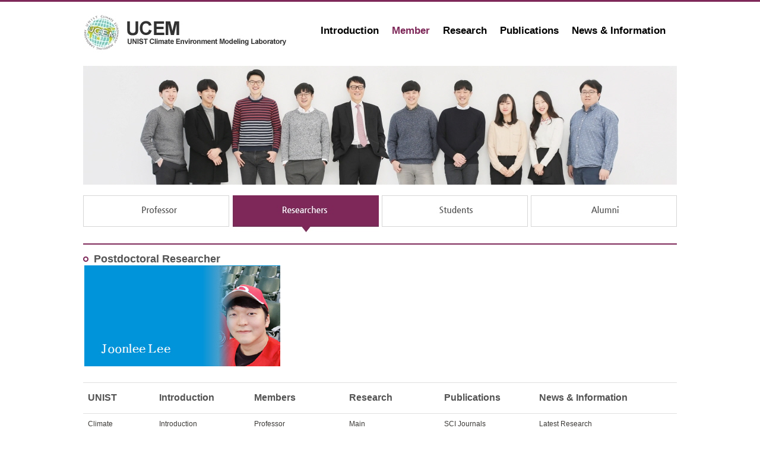

--- FILE ---
content_type: text/html;charset=utf-8
request_url: https://climate.unist.ac.kr/members/researchers.sko;jsessionid=2B6DC92C47E29AF20C0030471DD88326
body_size: 19847
content:












<!DOCTYPE html PUBLIC "-//W3C//DTD XHTML 1.0 Transitional//EN" "http://www.w3.org/TR/xhtml1/DTD/xhtml1-transitional.dtd">
<html xmlns="http://www.w3.org/1999/xhtml">
<head>
<meta http-equiv="Content-Type" content="text/html;charset=utf-8" />
<meta http-equiv="cache-control" content="no-cache" />
<meta http-equiv="X-UA-Compatible" content="IE=edge" />
<title>UCEM - UNIST Climate Environment Modeling Laboratory</title>
<link type="text/css" rel="stylesheet"  href="/resources/jquery-ui/jquery-ui.min.css;jsessionid=D22F73DDFBCEFF37D1C35FA6B7F32195" />
<link type="text/css" rel="stylesheet"  href="/resources/css/style.css;jsessionid=D22F73DDFBCEFF37D1C35FA6B7F32195" />
<script type="text/javascript" src="/resources/js/tmpl.js;jsessionid=D22F73DDFBCEFF37D1C35FA6B7F32195"></script>
<script type="text/javascript" src="/resources/js/jquery-1.10.2.min.js;jsessionid=D22F73DDFBCEFF37D1C35FA6B7F32195"></script>
<script type="text/javascript" src="/resources/jquery-ui/jquery-ui.min.js;jsessionid=D22F73DDFBCEFF37D1C35FA6B7F32195"></script>
<script type="text/javascript" src="/resources/js/cmmn-util.js;jsessionid=D22F73DDFBCEFF37D1C35FA6B7F32195"></script>
<script type="text/javascript" src="/resources/js/jquery-back-to-top.js;jsessionid=D22F73DDFBCEFF37D1C35FA6B7F32195"></script>
<script type="text/javascript" src="/resources/jquery-image-rollover/custom.js;jsessionid=D22F73DDFBCEFF37D1C35FA6B7F32195"></script>
<script type="text/javascript" src="/resources/profiles/researchers.js;jsessionid=D22F73DDFBCEFF37D1C35FA6B7F32195"></script>
<script type="text/javascript">
function viewProfile(researcherId) {
    $('#screen-overlay').css({
        display: 'block',
        width: '100%',
        height: '100%'
    });
    
    var positionX = ($(window).width() / 2) - 324;
    var positionY = $(window).scrollTop() + 100;
    $('#profile-panel').css({
        left: positionX + 'px',
        top: positionY + 'px'
    }).show(500);
    $('#profile-close').css({
        display : 'block'
    });
    
    var resultHtml = tmpl("tmpl-result", getProfileOfResearcher(researcherId));
    $('#profile-contents').html(resultHtml);
}
</script>
</head>
<body>


<div id="ucem_top">
    <div id="ucem_top_bg">
        <div id="ucem_top_center">
            <div id="ucem_top_logo"><a href="/;jsessionid=D22F73DDFBCEFF37D1C35FA6B7F32195"><img src="/resources/img/logo.jpg;jsessionid=D22F73DDFBCEFF37D1C35FA6B7F32195" border="0"/></a></div>
            <div id="ucem_top_menu">
                <ul class="ucem_top_menu_ul" id="navigation">
                <li class="ucem_top_menu_li dropdown"><a class="menu_main" id="header-introduction" href="/introduction/;jsessionid=D22F73DDFBCEFF37D1C35FA6B7F32195">Introduction</a>
                    <div>
                        <ul class="sub_navigation">
                        <li><a href="/introduction/introduction.sko;jsessionid=D22F73DDFBCEFF37D1C35FA6B7F32195">Introduction</a></li>
                        <li><a href="/introduction/facilities.sko;jsessionid=D22F73DDFBCEFF37D1C35FA6B7F32195">Facilities</a></li>
                        <li><a href="/introduction/location.sko/;jsessionid=D22F73DDFBCEFF37D1C35FA6B7F32195">Location</a></li>
                        </ul>
                    </div>
                </li>
                <li class="ucem_top_menu_li dropdown"><a class="menu_main" id="header-members" href="/members/;jsessionid=D22F73DDFBCEFF37D1C35FA6B7F32195">Member</a>
                    <div>
                        <ul class="sub_navigation">
                        <li><a href="/members/professor.sko;jsessionid=D22F73DDFBCEFF37D1C35FA6B7F32195">Professor</a></li>
                        <li><a href="/members/researchers.sko;jsessionid=D22F73DDFBCEFF37D1C35FA6B7F32195">Researchers</a></li>
                        <li><a href="/members/students.sko;jsessionid=D22F73DDFBCEFF37D1C35FA6B7F32195">Students</a></li>
                        <li><a href="/members/alumni.sko;jsessionid=D22F73DDFBCEFF37D1C35FA6B7F32195">Alumni</a></li>
                        </ul>
                    </div>
                </li>
                <li class="ucem_top_menu_li dropdown"><a class="menu_main" id="header-research" href="/research/;jsessionid=D22F73DDFBCEFF37D1C35FA6B7F32195">Research</a>
                    <div>
                        <ul class="sub_navigation">
                        <li><a href="/research/main.sko;jsessionid=D22F73DDFBCEFF37D1C35FA6B7F32195">Main</a></li>
                        <li><a href="/research/globalClimateModel.sko;jsessionid=D22F73DDFBCEFF37D1C35FA6B7F32195">Global Climate Model</a></li>
                        <li><a href="/research/climateDynamics.sko;jsessionid=D22F73DDFBCEFF37D1C35FA6B7F32195">Climate Dynamics</a></li>
                        <li><a href="/research/urbanEnvironment.sko;jsessionid=D22F73DDFBCEFF37D1C35FA6B7F32195">Urban Environment</a></li>
                        <li><a href="/research/globalCarbonCycle.sko;jsessionid=D22F73DDFBCEFF37D1C35FA6B7F32195">Global Carbon Cycle</a></li>
                        <li><a href="/research/seasonalPrediction.sko;jsessionid=D22F73DDFBCEFF37D1C35FA6B7F32195">Seasonal Prediction</a></li>
                        </ul>
                    </div>
                </li>
                <li class="ucem_top_menu_li dropdown"><a class="menu_main" id="header-publications" href="/board/scIJournals/list.sko;jsessionid=D22F73DDFBCEFF37D1C35FA6B7F32195?subMenu=4&menuDsp=1">Publications</a>
                    <div>
                        <ul class="sub_navigation">
                        <li><a href="/board/scIJournals/list.sko;jsessionid=D22F73DDFBCEFF37D1C35FA6B7F32195?subMenu=4&menuDsp=1">SCI Journals</a></li>
                        <li><a href="/board/nonScIJournals/list.sko;jsessionid=D22F73DDFBCEFF37D1C35FA6B7F32195?subMenu=4&menuDsp=2">Non-SCI Journals</a></li>
                        <li><a href="/board/conference/list.sko;jsessionid=D22F73DDFBCEFF37D1C35FA6B7F32195?subMenu=4&menuDsp=3">Conference</a></li>
                        <li><a href="/board/projectReports/list.sko;jsessionid=D22F73DDFBCEFF37D1C35FA6B7F32195?subMenu=4&menuDsp=4">Project Reports</a></li>
                        </ul>
                    </div>
                </li>
                <li class="ucem_top_menu_li dropdown"><a class="menu_main" id="header-newsInformation" href="/board/latestResearch/list.sko;jsessionid=D22F73DDFBCEFF37D1C35FA6B7F32195?subMenu=5&menuDsp=1">News &amp; Information</a>
                    <div>
                        <ul class="sub_navigation">
                        <li><a href="/board/latestResearch/list.sko;jsessionid=D22F73DDFBCEFF37D1C35FA6B7F32195?subMenu=5&menuDsp=1">Latest Research</a></li>
                        <li><a href="/board/newsEvents/list.sko;jsessionid=D22F73DDFBCEFF37D1C35FA6B7F32195?subMenu=5&menuDsp=2">News/Events</a></li>
                        <li><a href="/board/photoNews/list.sko;jsessionid=D22F73DDFBCEFF37D1C35FA6B7F32195?subMenu=5&menuDsp=3">Photo News</a></li>
                        <li><a href="/board/qna/list.sko;jsessionid=D22F73DDFBCEFF37D1C35FA6B7F32195?subMenu=5&menuDsp=4">Q/A</a></li>
                        <li><a href="/board/internal/list.sko;jsessionid=D22F73DDFBCEFF37D1C35FA6B7F32195?subMenu=5&menuDsp=5">Internal</a></li>
                        </ul>
                    </div>
                </li>
                </ul>
            </div>
        </div>
    </div>
</div>


<div id="ucem_m_visual">
    <div id="ucem_m_visual_bg5">
        <div id="ucem_m_visual_center"></div>
    </div>
</div>
<br/>
<div id="ucem_s_contents" style="height: 55px;">
    <div id="ucem_s_contents_bg">
        <div id="ucem_s_contents_center">
            <ul class="ucem_s_contents_ul">

    
    
            <li class="ucem_s_contents_li"><a href="/members/professor.sko;jsessionid=D22F73DDFBCEFF37D1C35FA6B7F32195"><img src="/resources/img/02_menu1.jpg;jsessionid=D22F73DDFBCEFF37D1C35FA6B7F32195" border="0" /></a></li>
    


    
            <li class="ucem_s_contents_li"><img src="/resources/img/02_menu2o.jpg;jsessionid=D22F73DDFBCEFF37D1C35FA6B7F32195" border="0" /></li>
    
    


    
    
            <li class="ucem_s_contents_li"><a href="/members/students.sko;jsessionid=D22F73DDFBCEFF37D1C35FA6B7F32195"><img src="/resources/img/02_menu3.jpg;jsessionid=D22F73DDFBCEFF37D1C35FA6B7F32195" border="0" /></a></li>
    


    
    
            <li class="ucem_s_contents_li"><a href="/members/alumni.sko;jsessionid=D22F73DDFBCEFF37D1C35FA6B7F32195"><img src="/resources/img/02_menu4.jpg;jsessionid=D22F73DDFBCEFF37D1C35FA6B7F32195" border="0" /></a></li>
    

            </ul>
        </div>
    </div>
</div>
<div id="ucem_s_contents">
    <div id="ucem_s_contents_bg">
        <div id="ucem_s_contents_center">
            <table cellpadding="0" cellspacing="0" summary="board">
            <tbody>
                <td class="ucem_s_bbs_cont1" colspan="3"></td>
            <tr><td  class="contents_br" colspan="3"></td></tr>
            <td class="contents_t1" colspan="2"><img src="/resources/img/ico_t1.jpg;jsessionid=D22F73DDFBCEFF37D1C35FA6B7F32195" border="0" /> Postdoctoral Researcher</td>
            <tr>
                <td valign="top" style="padding: 2px;width: 334px;">
                    <ul class="ucem_m_service_ul">
                        <li class="contents_t2"><a href="javascript:viewProfile('JoonleeLee');"><span class="roll" ></span><img src="/resources/img/cont2_img44.jpg;jsessionid=D22F73DDFBCEFF37D1C35FA6B7F32195" border="0" /></a></li>
                </td>
                    </ul>
            </tr>
            <tr><td  class="contents_br" colspan="3"></td></tr>
            </tbody>
            </table>
        </div>
    </div>
</div>



<div id="ucem_m_service">
    <div id="ucem_s_service_bg">
        <div id="ucem_s_service_center">
            <table summary="Menu">
                <colgroup>
                    <col style="width: 12%;"/>
                    <col style="width: 16%;"/>
                    <col style="width: 16%;"/>
                    <col style="width: 16%;"/>
                    <col style="width: 16%;"/>
                    <col />
                </colgroup>
                <tbody>
                <tr>
                    <td align="left" class="ucem_s_service_t2">UNIST</td>
                    <td align="left" class="ucem_s_service_t2">Introduction</td>
                    <td align="left" class="ucem_s_service_t2">Members</td>
                    <td align="left" class="ucem_s_service_t2">Research</td>
                    <td align="left" class="ucem_s_service_t2">Publications</td>
                    <td align="left" class="ucem_s_service_t2">News &amp; Information</td>
                </tr>
                <tr>
                    <td align="left" class="ucem_s_service_cont"><a href="/;jsessionid=D22F73DDFBCEFF37D1C35FA6B7F32195">Climate<br/>Environment<br/>Modeling<br/>Laboratory</a></td>
                    <td align="left" class="ucem_s_service_cont">
                        <ul class="ucem_m_service_ul">
                        <li class="ucem_m_service_li"><a href="/introduction/introduction.sko;jsessionid=D22F73DDFBCEFF37D1C35FA6B7F32195">Introduction</a></li>
                        <li class="ucem_m_service_li"><a href="/introduction/facilities.sko;jsessionid=D22F73DDFBCEFF37D1C35FA6B7F32195">Facilities</a></li>
                        <li class="ucem_m_service_li"><a href="/introduction/location.sko/;jsessionid=D22F73DDFBCEFF37D1C35FA6B7F32195">Location</a></li>
                        </ul>
                    </td>
                    <td align="left" class="ucem_s_service_cont">
                        <ul class="ucem_m_service_ul">
                        <li class="ucem_m_service_li"><a href="/members/professor.sko;jsessionid=D22F73DDFBCEFF37D1C35FA6B7F32195">Professor</a></li>
                        <li class="ucem_m_service_li"><a href="/members/researchers.sko;jsessionid=D22F73DDFBCEFF37D1C35FA6B7F32195">Researchers</a></li>
                        <li class="ucem_m_service_li"><a href="/members/students.sko;jsessionid=D22F73DDFBCEFF37D1C35FA6B7F32195">Students</a></li>
                        <li class="ucem_m_service_li"><a href="/members/alumni.sko;jsessionid=D22F73DDFBCEFF37D1C35FA6B7F32195">Alumni</a></li>
                        </ul>
                    </td>
                    <td align="left" class="ucem_s_service_cont">
                        <ul class="ucem_m_service_ul">
                        <li class="ucem_m_service_li"><a href="/research/main.sko;jsessionid=D22F73DDFBCEFF37D1C35FA6B7F32195">Main</a></li>
                        <li class="ucem_m_service_li"><a href="/research/globalClimateModel.sko;jsessionid=D22F73DDFBCEFF37D1C35FA6B7F32195">Global Climate Model</a></li>
                        <li class="ucem_m_service_li"><a href="/research/climateDynamics.sko;jsessionid=D22F73DDFBCEFF37D1C35FA6B7F32195">Climate Dynamics</a></li>
                        <li class="ucem_m_service_li"><a href="/research/urbanEnvironment.sko;jsessionid=D22F73DDFBCEFF37D1C35FA6B7F32195">Urban Environment</a></li>
                        <li class="ucem_m_service_li"><a href="/research/globalCarbonCycle.sko;jsessionid=D22F73DDFBCEFF37D1C35FA6B7F32195">Global Carbon Cycle</a></li>
                        <li class="ucem_m_service_li"><a href="/research/seasonalPrediction.sko;jsessionid=D22F73DDFBCEFF37D1C35FA6B7F32195">Seasonal Prediction</a></li>
                        </ul>
                    </td>
                    <td align="left" class="ucem_s_service_cont">
                        <ul class="ucem_m_service_ul">
                        <li class="ucem_m_service_li"><a href="/board/scIJournals/list.sko;jsessionid=D22F73DDFBCEFF37D1C35FA6B7F32195?subMenu=4&menuDsp=1">SCI Journals</a></li>
                        <li class="ucem_m_service_li"><a href="/board/nonScIJournals/list.sko;jsessionid=D22F73DDFBCEFF37D1C35FA6B7F32195?subMenu=4&menuDsp=2">Non-SCI Journals</a></li>
                        <li class="ucem_m_service_li"><a href="/board/conference/list.sko;jsessionid=D22F73DDFBCEFF37D1C35FA6B7F32195?subMenu=4&menuDsp=3">Conference</a></li>
                        <li class="ucem_m_service_li"><a href="/board/projectReports/list.sko;jsessionid=D22F73DDFBCEFF37D1C35FA6B7F32195?subMenu=4&menuDsp=4">Project Reports</a></li>
                        </ul>
                    </td>
                    <td align="left" class="ucem_s_service_cont">
                        <ul class="ucem_m_service_ul">
                        <li class="ucem_m_service_li"><a href="/board/latestResearch/list.sko;jsessionid=D22F73DDFBCEFF37D1C35FA6B7F32195?subMenu=5&menuDsp=1">Latest Research</a></li>
                        <li class="ucem_m_service_li"><a href="/board/newsEvents/list.sko;jsessionid=D22F73DDFBCEFF37D1C35FA6B7F32195?subMenu=5&menuDsp=2">News/Events</a></li>
                        <li class="ucem_m_service_li"><a href="/board/photoNews/list.sko;jsessionid=D22F73DDFBCEFF37D1C35FA6B7F32195?subMenu=5&menuDsp=3">Photo News</a></li>
                        <li class="ucem_m_service_li"><a href="/board/qna/list.sko;jsessionid=D22F73DDFBCEFF37D1C35FA6B7F32195?subMenu=5&menuDsp=4">Q/A</a></li>
                        <li class="ucem_m_service_li"><a href="/board/internal/list.sko;jsessionid=D22F73DDFBCEFF37D1C35FA6B7F32195?subMenu=5&menuDsp=5">Internal</a></li>
                        </ul>
                    </td>
                </tr>
                </tbody>
            </table>
        </div>
    </div>
</div>



<div id="ucem_s_copy">
    <div id="ucem_s_copy_bg">
        <div id="ucem_s_copy_center">
            <div id="ucem_s_copy_b"><img src="/resources/img/logo_footer.jpg;jsessionid=D22F73DDFBCEFF37D1C35FA6B7F32195" border="0"/></div>
            <div id="ucem_s_copy_b" style="margin-left: 20px;"><b>UNIST-gil 50, Ulsan 44919, Republic of Korea, Bldg.110, 1003-2</b><br/>Copyrightⓒ UCEM All Rights RESERVED<br/>E-mail: milee@unist.ac.kr</div>
        </div>
    </div>
    <div id="login-button">
    
        <p id="login" class="button"><a href="/scrt/loginForm.sko;jsessionid=D22F73DDFBCEFF37D1C35FA6B7F32195"><img src="/resources/img/btn_login.png;jsessionid=D22F73DDFBCEFF37D1C35FA6B7F32195" border="0" alt="LOGIN" /></a></p>
    
    
    </div>
</div>
<div id="back_to_top" style="clear: both;">
    <a href="#" class="back-to-top">Back to Top</a>
</div>
<script type="text/javascript" src="/resources/js/jquery-navigation.js;jsessionid=D22F73DDFBCEFF37D1C35FA6B7F32195"></script>


<div id="screen-overlay" class="ui-widget-overlay"></div>
<div id="profile-panel">
    <div id="profile-contents"></div>
    <div id="profile-close"></div>
</div>

<script type="text/x-tmpl" id="tmpl-result">
<div class="main_content">
    <div class="main_content_left"><img src="/resources/img/{%=o.image%};jsessionid=D22F73DDFBCEFF37D1C35FA6B7F32195" border="0"/></div>
    <div class="main_content_right">
        <ul class="ucem_m_service_ul">
        <li class="contents_t3">{%=o.type%}</li>
        <li class="contents_t3">&nbsp;</li>
        <li class="contents_c4">
            Name : {%=o.name%}<br/>
{% if (o.phone.number) { %}
            Phone : {%=o.phone.number%}
    {% if (o.phone.extension) { %}
            (Extension No : {%=o.phone.extension%})<br/>
    {% } else { %}
            <br/>
    {% } %}
{% } %}
{% if (o.email) { %}
            E-mail : <a href="mailto:{%=o.email%}"><font style="color:#7e2859;"><u>{%=o.email%}</u></font></a>
{% } %}
        </li>
        </ul>
    </div>
</div>
<div class="sub_title" style="clear: both;">Education</div>
<div class="sub_content">
{% if (o.educations.length > 0) { %}
    <table>
    {% for (var i=0; i<o.educations.length; i++) { %}
        <tr>
            <td style="width: 60px;vertical-align: top;{% if (i < o.educations.length-1) { %}border-bottom:1px solid #EEE;{% } %}"><b>{%=o.educations[i].date%}</b></td>
            <td {% if (i < o.educations.length-1) { %}style="border-bottom:1px solid #EEE;"{% } %}>
            {% for (var j=0; j<o.educations[i].contents.length; j++) { %}
            {%=o.educations[i].contents[j]%}<br/>
            {% } %}
            </td>
        </tr>
    {% } %}
    </table>
{% } %}
</div>
<div class="sub_title">Research Interests</div>
<div class="sub_content">
{% if (o.researchs.names.length > 0) { %}
    <ul>
    {% for (var i=0; i<o.researchs.names.length; i++) { %}
    <li style="margin-bottom: 4px;">{%=o.researchs.names[i]%}</li>
    {% } %}
    {% if (o.researchs.file) { %}
    <li style="margin-bottom: 4px;"><a href="/resources/files/{%=o.researchs.file%};jsessionid=D22F73DDFBCEFF37D1C35FA6B7F32195 "><font style="color:#7e2859;"><u>[CV]</u></font></a></li>
    {% } %}
    </ul>
{% } %}
</div>
<div class="sub_title">Publications</div>
<div class="sub_content">
{% if (o.publications.length > 0) { %}
    <ul>
    {% for (var i=0; i<o.publications.length; i++) { %}
    <li style="margin-bottom: 4px;">
    {%=o.publications[i].publication%}
        {% if (o.publications[i].link.target) { %}
        <br/>[<a href="{%=o.publications[i].link.url%}" target="_blank"><font style="color:#7e2859;"><u>{%=o.publications[i].link.url%}</u></font></a>]
        {% } %}
    </li>
    {% } %}
    </ul>
{% } %}
</div>
</script>

<script type="text/javascript">
$(function() {
    $('#header-members').addClass('ucem_top_menu_active');
    $('#profile-close').click(function() {
        $('#screen-overlay').css({
            display: 'none'
        });
        $('#profile-panel').hide(500);
        $('#profile-close').css({
            display : 'none'
        });
        $('#profile-contents').empty();
    });
});
</script>
</body>
</html>


--- FILE ---
content_type: application/javascript
request_url: https://climate.unist.ac.kr/resources/js/cmmn-util.js;jsessionid=D22F73DDFBCEFF37D1C35FA6B7F32195
body_size: 3811
content:
/**
 * 해당 URL로 화면 이동
 * jQuery 사용
 * @param url
 */
function fncGoPage(url) {
    $(location).attr('href', url);
}

/**
 * 해당 월의 일수 구하기
 * @param year
 * @param month
 * @returns {Number}
 */
function fncDayOfMonth(year, month) {
    return 32 - new Date(year, month-1, 32).getDate();
}

Date.prototype.format = function(f) {
    if (!this.valueOf()) return " ";
 
    var weekName = ["일요일", "월요일", "화요일", "수요일", "목요일", "금요일", "토요일"];
    var d = this;
     
    return f.replace(/(yyyy|yy|MM|dd|E|hh|mm|ss|a\/p)/gi, function($1) {
        switch ($1) {
            case "yyyy": return d.getFullYear();
            case "yy": return (d.getFullYear() % 1000).zf(2);
            case "MM": return (d.getMonth() + 1).zf(2);
            case "dd": return d.getDate().zf(2);
            case "E": return weekName[d.getDay()];
            case "HH": return d.getHours().zf(2);
            case "hh": return ((h = d.getHours() % 12) ? h : 12).zf(2);
            case "mm": return d.getMinutes().zf(2);
            case "ss": return d.getSeconds().zf(2);
            case "a/p": return d.getHours() < 12 ? "오전" : "오후";
            default: return $1;
        }
    });
};
 
String.prototype.string = function(len){var s = '', i = 0; while (i++ < len) { s += this; } return s;};
String.prototype.zf = function(len){return "0".string(len - this.length) + this;};
Number.prototype.zf = function(len){return this.toString().zf(len);};

/**
 * indexOf 함수 IE8 이하에서 사용
 */
if (!Array.prototype.indexOf) {
    Array.prototype.indexOf = function(elt) {
        var len = this.length >>> 0;
    
        var from = Number(arguments[1]) || 0;
        from = (from < 0)
             ? Math.ceil(from)
             : Math.floor(from);
        if (from < 0)
            from += len;
    
        for (; from < len; from++) {
          if (from in this &&
              this[from] === elt)
            return from;
        }
        return -1;
    };
}

/**
 * 해당 엘리먼트의 INPUT 값 비우기
 * @param element
 */
function clearForm(element) {
    $(element).find(':input').each(function() {
        switch(this.type) {
            case 'password':
            case 'select-multiple':
            case 'select-one':
            case 'text':
            case 'textarea':
                $(this).val('');
                break;
            case 'checkbox':
            case 'radio':
                this.checked = false;
        }
    });
}

//POST 이동
function fncPostGoto(url, parm, target) { 
    var f = document.createElement('form'); 
    var objs, value; 

    for (var key in parm) { 
        value = parm[key]; 
        objs = document.createElement('input'); 
        objs.setAttribute('type', 'hidden'); 
        objs.setAttribute('name', key); 
        objs.setAttribute('value', value); 
        f.appendChild(objs); 
    }

    if (target) 
        f.setAttribute('target', target); 

    f.setAttribute('method', 'post'); 
    f.setAttribute('action', url); 
    document.body.appendChild(f); 
    f.submit(); 
}

//파일 업로드 확장자 제한
function limitFileExtension(thisObj, fileType) {
    if (fileType == 'image') {
        if(!/(\.gif|\.jpg|\.png)$/i.test(thisObj.value)) {
            $('.msg').html("다음과 같은 유형의 이미지 파일을 선택해 주세요. [jpg, gif, png]");
            return;
        } else {
            $('.msg').html("");
        }
    } else {
        if(/(\.php|\.jsp|\.html|\.htm|\.cgi|\.inc|\.asp)$/i.test(thisObj.value)) {
            $('.msg').html("다음과 같은 유형의 파일은 업로드가 불가능합니다. [php, jsp, html, htm, cgi, inc, asp]");
            return;
        } else {
            $('.msg').html("");
        }
    }
}
